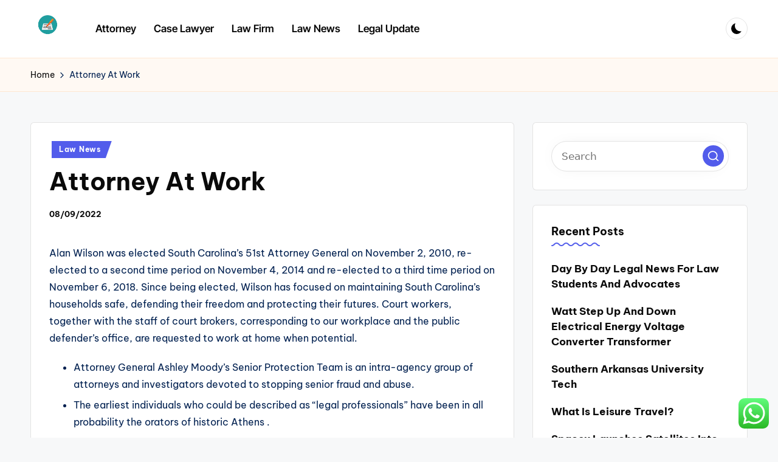

--- FILE ---
content_type: text/html; charset=UTF-8
request_url: https://lawsociety.top/attorney-at-work-2-2.html
body_size: 43067
content:
<!DOCTYPE html><html lang="en-US" itemscope itemtype="http://schema.org/WebPage" ><head><meta charset="UTF-8"><link rel="profile" href="https://gmpg.org/xfn/11"><title>Attorney At Work - LS</title><meta name="viewport" content="width=device-width, initial-scale=1"><meta name="dc.title" content="Attorney At Work - LS"><meta name="dc.description" content="Alan Wilson was elected South Carolina&#039;s 51st Attorney General on November 2, 2010, re-elected to a second time period on November 4, 2014 and re-elected to a third time period on November 6, 2018. Since being elected, Wilson has focused on maintaining South Carolina&#039;s households safe, defending their freedom and&hellip;"><meta name="dc.relation" content="https://lawsociety.top/attorney-at-work-2-2.html"><meta name="dc.source" content="https://lawsociety.top"><meta name="dc.language" content="en_US"><meta name="description" content="Alan Wilson was elected South Carolina&#039;s 51st Attorney General on November 2, 2010, re-elected to a second time period on November 4, 2014 and re-elected to a third time period on November 6, 2018. Since being elected, Wilson has focused on maintaining South Carolina&#039;s households safe, defending their freedom and&hellip;"><meta name="robots" content="index, follow, max-snippet:-1, max-image-preview:large, max-video-preview:-1"><link rel="canonical" href="https://lawsociety.top/attorney-at-work-2-2.html"><meta property="og:url" content="https://lawsociety.top/attorney-at-work-2-2.html"><meta property="og:site_name" content="LS"><meta property="og:locale" content="en_US"><meta property="og:type" content="article"><meta property="article:author" content=""><meta property="article:publisher" content=""><meta property="article:section" content="Law News"><meta property="og:title" content="Attorney At Work - LS"><meta property="og:description" content="Alan Wilson was elected South Carolina&#039;s 51st Attorney General on November 2, 2010, re-elected to a second time period on November 4, 2014 and re-elected to a third time period on November 6, 2018. Since being elected, Wilson has focused on maintaining South Carolina&#039;s households safe, defending their freedom and&hellip;"><meta property="fb:pages" content=""><meta property="fb:admins" content=""><meta property="fb:app_id" content=""><meta name="twitter:card" content="summary"><meta name="twitter:site" content=""><meta name="twitter:creator" content=""><meta name="twitter:title" content="Attorney At Work - LS"><meta name="twitter:description" content="Alan Wilson was elected South Carolina&#039;s 51st Attorney General on November 2, 2010, re-elected to a second time period on November 4, 2014 and re-elected to a third time period on November 6, 2018. Since being elected, Wilson has focused on maintaining South Carolina&#039;s households safe, defending their freedom and&hellip;"><link rel='dns-prefetch' href='//fonts.googleapis.com' /><link rel="alternate" type="application/rss+xml" title="LS &raquo; Feed" href="https://lawsociety.top/feed" /><link rel="alternate" title="oEmbed (JSON)" type="application/json+oembed" href="https://lawsociety.top/wp-json/oembed/1.0/embed?url=https%3A%2F%2Flawsociety.top%2Fattorney-at-work-2-2.html" /><link rel="alternate" title="oEmbed (XML)" type="text/xml+oembed" href="https://lawsociety.top/wp-json/oembed/1.0/embed?url=https%3A%2F%2Flawsociety.top%2Fattorney-at-work-2-2.html&#038;format=xml" /><link data-optimized="2" rel="stylesheet" href="https://lawsociety.top/wp-content/litespeed/css/64aca8868d94b3e0b17872a1e2576ff5.css?ver=c3e27" /> <script src="https://lawsociety.top/wp-includes/js/jquery/jquery.min.js?ver=3.7.1" id="jquery-core-js"></script> <link rel="https://api.w.org/" href="https://lawsociety.top/wp-json/" /><link rel="alternate" title="JSON" type="application/json" href="https://lawsociety.top/wp-json/wp/v2/posts/48621" /><link rel="EditURI" type="application/rsd+xml" title="RSD" href="https://lawsociety.top/xmlrpc.php?rsd" /><meta name="generator" content="WordPress 6.9" /><link rel='shortlink' href='https://lawsociety.top/?p=48621' /><meta name="theme-color" content="#525CEB"><link rel="icon" href="https://lawsociety.top/wp-content/uploads/2024/07/lawsociety.top-Icon-100x100.png" sizes="32x32" /><link rel="icon" href="https://lawsociety.top/wp-content/uploads/2024/07/lawsociety.top-Icon.png" sizes="192x192" /><link rel="apple-touch-icon" href="https://lawsociety.top/wp-content/uploads/2024/07/lawsociety.top-Icon.png" /><meta name="msapplication-TileImage" content="https://lawsociety.top/wp-content/uploads/2024/07/lawsociety.top-Icon.png" /></head><body class="wp-singular post-template-default single single-post postid-48621 single-format-standard wp-custom-logo wp-embed-responsive wp-theme-bloghash wp-child-theme-bloglamp bloglamp bloghash-topbar__separators-regular bloghash-layout__fw-contained bloghash-layout__boxed-separated bloghash-header-layout-2 bloghash-menu-animation-squareboxtwo bloghash-header__separators-none bloghash-single-title-in-content bloghash-page-title-align-left bloghash-has-sidebar bloghash-sticky-sidebar bloghash-sidebar-style-2 bloghash-sidebar-position__right-sidebar entry-media-hover-style-1 is-section-heading-init-s3 is-footer-heading-init-s3 bloghash-input-supported validate-comment-form bloghash-menu-accessibility"><div id="page" class="hfeed site">
<a class="skip-link screen-reader-text" href="#main">Skip to content</a><header id="masthead" class="site-header" role="banner" itemtype="https://schema.org/WPHeader" itemscope="itemscope"><div id="bloghash-header" ><div id="bloghash-header-inner"><div class="bloghash-container bloghash-header-container"><div class="bloghash-logo bloghash-header-element" itemtype="https://schema.org/Organization" itemscope="itemscope"><div class="logo-inner"><a href="https://lawsociety.top/" rel="home" class="" itemprop="url">
<img src="https://lawsociety.top/wp-content/uploads/2024/07/lawsociety.top-logo.png" alt="LS" width="228" height="177" class="" itemprop="logo"/>
</a><span class="site-title screen-reader-text" itemprop="name">
<a href="https://lawsociety.top/" rel="home" itemprop="url">
LS
</a>
</span><p class="site-description screen-reader-text" itemprop="description">
Law Information</p></div></div><span class="bloghash-header-element bloghash-mobile-nav">
<button class="bloghash-hamburger hamburger--spin bloghash-hamburger-bloghash-primary-nav" aria-label="Menu" aria-controls="bloghash-primary-nav" type="button">
<span class="hamburger-box">
<span class="hamburger-inner"></span>
</span></button><nav class="site-navigation main-navigation bloghash-primary-nav bloghash-nav bloghash-header-element" role="navigation" itemtype="https://schema.org/SiteNavigationElement" itemscope="itemscope" aria-label="Site Navigation"><ul id="bloghash-primary-nav" class="menu"><li id="menu-item-52005" class="menu-item menu-item-type-taxonomy menu-item-object-category menu-item-52005"><a href="https://lawsociety.top/category/attorney"><span>Attorney</span></a></li><li id="menu-item-52006" class="menu-item menu-item-type-taxonomy menu-item-object-category menu-item-52006"><a href="https://lawsociety.top/category/case-lawyer"><span>Case Lawyer</span></a></li><li id="menu-item-52007" class="menu-item menu-item-type-taxonomy menu-item-object-category menu-item-52007"><a href="https://lawsociety.top/category/law-firm"><span>Law Firm</span></a></li><li id="menu-item-52008" class="menu-item menu-item-type-taxonomy menu-item-object-category current-post-ancestor current-menu-parent current-post-parent menu-item-52008"><a href="https://lawsociety.top/category/law-news"><span>Law News</span></a></li><li id="menu-item-52009" class="menu-item menu-item-type-taxonomy menu-item-object-category menu-item-52009"><a href="https://lawsociety.top/category/legal-update"><span>Legal Update</span></a></li></ul></nav>
</span><nav class="site-navigation main-navigation bloghash-primary-nav bloghash-nav bloghash-header-element" role="navigation" itemtype="https://schema.org/SiteNavigationElement" itemscope="itemscope" aria-label="Site Navigation"><ul id="bloghash-primary-nav" class="menu"><li class="menu-item menu-item-type-taxonomy menu-item-object-category menu-item-52005"><a href="https://lawsociety.top/category/attorney"><span>Attorney</span></a></li><li class="menu-item menu-item-type-taxonomy menu-item-object-category menu-item-52006"><a href="https://lawsociety.top/category/case-lawyer"><span>Case Lawyer</span></a></li><li class="menu-item menu-item-type-taxonomy menu-item-object-category menu-item-52007"><a href="https://lawsociety.top/category/law-firm"><span>Law Firm</span></a></li><li class="menu-item menu-item-type-taxonomy menu-item-object-category current-post-ancestor current-menu-parent current-post-parent menu-item-52008"><a href="https://lawsociety.top/category/law-news"><span>Law News</span></a></li><li class="menu-item menu-item-type-taxonomy menu-item-object-category menu-item-52009"><a href="https://lawsociety.top/category/legal-update"><span>Legal Update</span></a></li></ul></nav><div class="bloghash-header-widgets bloghash-header-element bloghash-widget-location-right"><div class="bloghash-header-widget__darkmode bloghash-header-widget bloghash-hide-mobile-tablet"><div class="bloghash-widget-wrapper"><button type="button" class="bloghash-darkmode rounded-border"><span></span></button></div></div></div></div></div></div></header><div id="main" class="site-main"><div class="bloghash-breadcrumbs"><div class="bloghash-container bloghash-text-align-left"><nav role="navigation" aria-label="Breadcrumbs" class="breadcrumb-trail breadcrumbs" itemprop="breadcrumb"><ul class="trail-items" itemscope itemtype="http://schema.org/BreadcrumbList"><meta name="numberOfItems" content="2" /><meta name="itemListOrder" content="Ascending" /><li itemprop="itemListElement" itemscope itemtype="http://schema.org/ListItem" class="trail-item trail-begin"><a href="https://lawsociety.top" rel="home" itemprop="item"><span itemprop="name">Home</span></a><meta itemprop="position" content="1" /></li><li itemprop="itemListElement" itemscope itemtype="http://schema.org/ListItem" class="trail-item trail-end"><span><span itemprop="name">Attorney At Work</span></span><meta itemprop="position" content="2" /></li></ul></nav></div></div><div class="bloghash-container"><div id="primary" class="content-area"><main id="content" class="site-content no-entry-media" role="main" itemscope itemtype="http://schema.org/Blog"><article id="post-48621" class="bloghash-article post-48621 post type-post status-publish format-standard hentry category-law-news" itemscope="" itemtype="https://schema.org/CreativeWork"><div class="post-category"><span class="cat-links"><span class="screen-reader-text">Posted in</span><span><a href="https://lawsociety.top/category/law-news" class="cat-12" rel="category">Law News</a></span></span></div><header class="entry-header"><h1 class="entry-title" itemprop="headline">
Attorney At Work</h1></header><div class="entry-meta"><div class="entry-meta-elements"><span class="posted-on"><time class="entry-date published updated" datetime="2022-09-08T02:12:08+07:00">08/09/2022</time></span></div></div><div class="entry-content bloghash-entry" itemprop="text"><p>Alan Wilson was elected South Carolina&#8217;s 51st Attorney General on November 2, 2010, re-elected to a second time period on November 4, 2014 and re-elected to a third time period on November 6, 2018. Since being elected, Wilson has focused on maintaining South Carolina&#8217;s households safe, defending their freedom and protecting their futures. Court workers, together with the staff of court brokers, corresponding to our workplace and the public defender’s office, are requested to work at home when potential.</p><ul><li>Attorney General Ashley Moody’s Senior Protection Team is an intra-agency group of attorneys and investigators devoted to stopping senior fraud and abuse.</li><li>The earliest individuals who could be described as &#8220;legal professionals&#8221; have been in all probability the orators of historic Athens .</li><li>Therefore, in many of the southern European countries, including Portugal, Italy and Malta, attorneys have traditionally been addressed as “doctor,” a practice, which was transferred to many nations in South America and Macau.</li><li>In a number of civil law international locations, similar to Sweden, the legal profession just isn&#8217;t rigorously bifurcated and everyone within it can easily change roles and arenas.</li></ul><p>Use this service to research an attorney&#8217;s standing and disciplinary historical past. An attorney should have a status of &#8220;lively&#8221; and in good standing so as to apply law within the state of Colorado. Counsel usually refers to a physique of legal advisers but also pertains to a single authorized adviser and is a synonym for advocate, barrister, counselor, and counselor-at-law. In the United States, the terms attorney and lawyer are regularly considered synonyms. The two terms are often used interchangeably—but there are some variations to know in case you are considering regulation college, making ready for the bar examination, or embarking on a career in law. The time period authorized counsel is a common time period for someone who gives authorized advice.</p><h2>Incomes The Best To Practice Regulation</h2><p>In a couple of nations, there is a special class of jurists with a monopoly over this type of advocacy; for example, France previously had conseils juridiques . In different nations, just like the United States, attorneys have been successfully barred by statute from sure forms of administrative hearings so as to preserve their informality. In England, the standard division of labor is that a solicitor will obtain the information of the case from the shopper after which temporary a barrister . The barrister then researches and drafts the necessary courtroom pleadings and orally argues the case. Often, legal professionals transient a courtroom in writing on the issues in a case before the issues could be orally argued.</p><p><img decoding="async" class='aligncenter' style='display: block;margin-left:auto;margin-right:auto;' src="[data-uri]" width="308px{3e472f223d8452e925dfb00ddf263ad9028c03824168062189712d6357c16798}" alt="Attorney"/></p><p>After one earns a regulation degree, profession mobility could also be severely constrained. For example, in distinction to their American counterparts, Another attention-grabbing example is France, the place for much of the 20th century, all judiciary officials had been graduates of an elite skilled college for judges. In Canada, the word &#8220;lawyer&#8221; solely refers to individuals who&#8217;ve been known as to the bar or, in Quebec, have certified as civil regulation notaries. Common regulation lawyers in Canada are formally and correctly known as &#8220;barristers and solicitors&#8221;, however shouldn&#8217;t be referred to as &#8220;attorneys&#8221;, since that term has a special meaning in Canadian usage, being a person appointed beneath an influence of attorney. In practice, authorized jurisdictions exercise their right to discover out who&#8217;s recognized as being a lawyer. As a outcome, the that means of the time period &#8220;lawyer&#8221; might vary from place to position.</p><h3>Lookup A Lawyer</h3><p>The earliest individuals who could be described as &#8220;attorneys&#8221; had been in all probability the orators of historical Athens . First, there was a rule that individuals had been alleged to plead their own instances, which was quickly bypassed by the rising tendency of people to ask a &#8220;pal&#8221; for help. However, around the middle of the fourth century, the Athenians disposed of the perfunctory request for a pal. Second, a more severe obstacle, which the Athenian orators by no means utterly overcame, was the rule that no one might take a fee to plead the cause of another. This legislation was broadly disregarded in apply, however was never abolished, which meant that orators could never present themselves as legal professionals or consultants. Therefore, if one narrows the definition to those men who may follow the authorized occupation overtly and legally, then the primary attorneys must be the orators of historical Rome.</p></div><div class="entry-footer"><span class="last-updated bloghash-iflex-center"><time class="entry-date updated" datetime="2024-02-01T08:02:29+07:00">Last updated on 01/02/2024</time></span></div><section class="post-nav" role="navigation"><h2 class="screen-reader-text">Post navigation</h2><div class="nav-previous"><h6 class="nav-title">Previous Post</h6><a href="https://lawsociety.top/view-digital-case-info-through-the-attorney-portal-2.html" rel="prev"><div class="nav-content"> <span>View Digital Case Info Through The Attorney Portal</span></div></a></div><div class="nav-next"><h6 class="nav-title">Next Post</h6><a href="https://lawsociety.top/capital-case-attorney-lists-7.html" rel="next"><div class="nav-content"><span>Capital Case Attorney Lists</span></div></a></div></section></article></main></div><aside id="secondary" class="widget-area bloghash-sidebar-container" itemtype="http://schema.org/WPSideBar" itemscope="itemscope" role="complementary"><div class="bloghash-sidebar-inner"><div id="search-2" class="bloghash-sidebar-widget bloghash-widget bloghash-entry widget widget_search"><form role="search" aria-label="Search for:" method="get" class="bloghash-search-form search-form" action="https://lawsociety.top/"><div>
<input type="search" class="bloghash-input-search search-field" aria-label="Enter search keywords" placeholder="Search" value="" name="s" />
<button role="button" type="submit" class="search-submit" aria-label="Search">
<svg class="bloghash-icon" aria-hidden="true" xmlns="http://www.w3.org/2000/svg" width="32" height="32" viewBox="0 0 32 32"><path d="M28.962 26.499l-4.938-4.938c1.602-2.002 2.669-4.671 2.669-7.474 0-6.673-5.339-12.012-12.012-12.012S2.669 7.414 2.669 14.087a11.962 11.962 0 0012.012 12.012c2.803 0 5.472-.934 7.474-2.669l4.938 4.938c.267.267.667.4.934.4s.667-.133.934-.4a1.29 1.29 0 000-1.868zM5.339 14.087c0-5.205 4.137-9.342 9.342-9.342s9.342 4.137 9.342 9.342c0 2.536-1.068 4.938-2.669 6.54-1.735 1.735-4.004 2.669-6.54 2.669-5.339.133-9.476-4.004-9.476-9.209z" /></svg>		</button></div></form></div><div id="recent-posts-2" class="bloghash-sidebar-widget bloghash-widget bloghash-entry widget widget_recent_entries"><div class="h4 widget-title">Recent Posts</div><ul><li>
<a href="https://lawsociety.top/day-by-day-legal-news-for-law-students-and-advocates.html">Day By Day Legal News For Law Students And Advocates</a></li><li>
<a href="https://lawsociety.top/watt-step-up-and-down-electrical-energy-voltage-converter-transformer.html">Watt Step Up And Down Electrical Energy Voltage Converter Transformer</a></li><li>
<a href="https://lawsociety.top/southern-arkansas-university-tech.html">Southern Arkansas University Tech</a></li><li>
<a href="https://lawsociety.top/what-is-leisure-travel.html">What Is Leisure Travel?</a></li><li>
<a href="https://lawsociety.top/spacex-launches-satellites-into-orbit.html">Spacex Launches Satellites Into Orbit</a></li></ul></div><div id="tag_cloud-2" class="bloghash-sidebar-widget bloghash-widget bloghash-entry widget widget_tag_cloud"><div class="h4 widget-title">Tags</div><div class="tagcloud"><a href="https://lawsociety.top/tag/art" class="tag-cloud-link tag-link-487 tag-link-position-1" style="font-size: 12.057971014493pt;" aria-label="Art (4 items)">Art</a>
<a href="https://lawsociety.top/tag/automotive" class="tag-cloud-link tag-link-488 tag-link-position-2" style="font-size: 11.04347826087pt;" aria-label="automotive (3 items)">automotive</a>
<a href="https://lawsociety.top/tag/beautiful" class="tag-cloud-link tag-link-519 tag-link-position-3" style="font-size: 9.8260869565217pt;" aria-label="beautiful (2 items)">beautiful</a>
<a href="https://lawsociety.top/tag/beauty" class="tag-cloud-link tag-link-517 tag-link-position-4" style="font-size: 11.04347826087pt;" aria-label="beauty (3 items)">beauty</a>
<a href="https://lawsociety.top/tag/biden" class="tag-cloud-link tag-link-618 tag-link-position-5" style="font-size: 9.8260869565217pt;" aria-label="biden (2 items)">biden</a>
<a href="https://lawsociety.top/tag/briefing" class="tag-cloud-link tag-link-619 tag-link-position-6" style="font-size: 9.8260869565217pt;" aria-label="briefing (2 items)">briefing</a>
<a href="https://lawsociety.top/tag/business" class="tag-cloud-link tag-link-508 tag-link-position-7" style="font-size: 9.8260869565217pt;" aria-label="business (2 items)">business</a>
<a href="https://lawsociety.top/tag/chief" class="tag-cloud-link tag-link-620 tag-link-position-8" style="font-size: 9.8260869565217pt;" aria-label="chief (2 items)">chief</a>
<a href="https://lawsociety.top/tag/collections" class="tag-cloud-link tag-link-600 tag-link-position-9" style="font-size: 9.8260869565217pt;" aria-label="collections (2 items)">collections</a>
<a href="https://lawsociety.top/tag/definition" class="tag-cloud-link tag-link-596 tag-link-position-10" style="font-size: 8pt;" aria-label="definition (1 item)">definition</a>
<a href="https://lawsociety.top/tag/designer" class="tag-cloud-link tag-link-601 tag-link-position-11" style="font-size: 9.8260869565217pt;" aria-label="designer (2 items)">designer</a>
<a href="https://lawsociety.top/tag/examples" class="tag-cloud-link tag-link-597 tag-link-position-12" style="font-size: 8pt;" aria-label="examples (1 item)">examples</a>
<a href="https://lawsociety.top/tag/fashion" class="tag-cloud-link tag-link-557 tag-link-position-13" style="font-size: 12.057971014493pt;" aria-label="fashion (4 items)">fashion</a>
<a href="https://lawsociety.top/tag/greatest" class="tag-cloud-link tag-link-523 tag-link-position-14" style="font-size: 9.8260869565217pt;" aria-label="greatest (2 items)">greatest</a>
<a href="https://lawsociety.top/tag/health" class="tag-cloud-link tag-link-568 tag-link-position-15" style="font-size: 11.04347826087pt;" aria-label="health (3 items)">health</a>
<a href="https://lawsociety.top/tag/holds" class="tag-cloud-link tag-link-621 tag-link-position-16" style="font-size: 9.8260869565217pt;" aria-label="holds (2 items)">holds</a>
<a href="https://lawsociety.top/tag/house" class="tag-cloud-link tag-link-622 tag-link-position-17" style="font-size: 9.8260869565217pt;" aria-label="house (2 items)">house</a>
<a href="https://lawsociety.top/tag/information" class="tag-cloud-link tag-link-500 tag-link-position-18" style="font-size: 22pt;" aria-label="information (47 items)">information</a>
<a href="https://lawsociety.top/tag/january" class="tag-cloud-link tag-link-594 tag-link-position-19" style="font-size: 9.8260869565217pt;" aria-label="january (2 items)">january</a>
<a href="https://lawsociety.top/tag/leading" class="tag-cloud-link tag-link-496 tag-link-position-20" style="font-size: 8pt;" aria-label="leading (1 item)">leading</a>
<a href="https://lawsociety.top/tag/market" class="tag-cloud-link tag-link-509 tag-link-position-21" style="font-size: 9.8260869565217pt;" aria-label="market (2 items)">market</a>
<a href="https://lawsociety.top/tag/meets" class="tag-cloud-link tag-link-623 tag-link-position-22" style="font-size: 9.8260869565217pt;" aria-label="meets (2 items)">meets</a>
<a href="https://lawsociety.top/tag/mpmrent" class="tag-cloud-link tag-link-497 tag-link-position-23" style="font-size: 8pt;" aria-label="mpmrent (1 item)">mpmrent</a>
<a href="https://lawsociety.top/tag/newest" class="tag-cloud-link tag-link-507 tag-link-position-24" style="font-size: 9.8260869565217pt;" aria-label="newest (2 items)">newest</a>
<a href="https://lawsociety.top/tag/online" class="tag-cloud-link tag-link-485 tag-link-position-25" style="font-size: 12.869565217391pt;" aria-label="online (5 items)">online</a>
<a href="https://lawsociety.top/tag/opposite" class="tag-cloud-link tag-link-572 tag-link-position-26" style="font-size: 9.8260869565217pt;" aria-label="opposite (2 items)">opposite</a>
<a href="https://lawsociety.top/tag/photographs" class="tag-cloud-link tag-link-491 tag-link-position-27" style="font-size: 9.8260869565217pt;" aria-label="photographs (2 items)">photographs</a>
<a href="https://lawsociety.top/tag/regulation" class="tag-cloud-link tag-link-664 tag-link-position-28" style="font-size: 21.289855072464pt;" aria-label="regulation (40 items)">regulation</a>
<a href="https://lawsociety.top/tag/related" class="tag-cloud-link tag-link-573 tag-link-position-29" style="font-size: 9.8260869565217pt;" aria-label="related (2 items)">related</a>
<a href="https://lawsociety.top/tag/rental" class="tag-cloud-link tag-link-481 tag-link-position-30" style="font-size: 9.8260869565217pt;" aria-label="rental (2 items)">rental</a>
<a href="https://lawsociety.top/tag/retailer" class="tag-cloud-link tag-link-559 tag-link-position-31" style="font-size: 9.8260869565217pt;" aria-label="retailer (2 items)">retailer</a>
<a href="https://lawsociety.top/tag/runway" class="tag-cloud-link tag-link-602 tag-link-position-32" style="font-size: 9.8260869565217pt;" aria-label="runway (2 items)">runway</a>
<a href="https://lawsociety.top/tag/seventy" class="tag-cloud-link tag-link-574 tag-link-position-33" style="font-size: 9.8260869565217pt;" aria-label="seventy (2 items)">seventy</a>
<a href="https://lawsociety.top/tag/shows" class="tag-cloud-link tag-link-603 tag-link-position-34" style="font-size: 9.8260869565217pt;" aria-label="shows (2 items)">shows</a>
<a href="https://lawsociety.top/tag/starmer" class="tag-cloud-link tag-link-624 tag-link-position-35" style="font-size: 9.8260869565217pt;" aria-label="starmer (2 items)">starmer</a>
<a href="https://lawsociety.top/tag/suggestions" class="tag-cloud-link tag-link-518 tag-link-position-36" style="font-size: 9.8260869565217pt;" aria-label="suggestions (2 items)">suggestions</a>
<a href="https://lawsociety.top/tag/synonyms" class="tag-cloud-link tag-link-575 tag-link-position-37" style="font-size: 9.8260869565217pt;" aria-label="synonyms (2 items)">synonyms</a>
<a href="https://lawsociety.top/tag/technology" class="tag-cloud-link tag-link-598 tag-link-position-38" style="font-size: 9.8260869565217pt;" aria-label="technology (2 items)">technology</a>
<a href="https://lawsociety.top/tag/trusted" class="tag-cloud-link tag-link-498 tag-link-position-39" style="font-size: 8pt;" aria-label="trusted (1 item)">trusted</a>
<a href="https://lawsociety.top/tag/tuesday" class="tag-cloud-link tag-link-595 tag-link-position-40" style="font-size: 9.8260869565217pt;" aria-label="tuesday (2 items)">tuesday</a>
<a href="https://lawsociety.top/tag/types" class="tag-cloud-link tag-link-599 tag-link-position-41" style="font-size: 8pt;" aria-label="types (1 item)">types</a>
<a href="https://lawsociety.top/tag/updates" class="tag-cloud-link tag-link-512 tag-link-position-42" style="font-size: 9.8260869565217pt;" aria-label="updates (2 items)">updates</a>
<a href="https://lawsociety.top/tag/watch" class="tag-cloud-link tag-link-625 tag-link-position-43" style="font-size: 9.8260869565217pt;" aria-label="watch (2 items)">watch</a>
<a href="https://lawsociety.top/tag/white" class="tag-cloud-link tag-link-626 tag-link-position-44" style="font-size: 9.8260869565217pt;" aria-label="white (2 items)">white</a>
<a href="https://lawsociety.top/tag/words" class="tag-cloud-link tag-link-576 tag-link-position-45" style="font-size: 9.8260869565217pt;" aria-label="words (2 items)">words</a></div></div><div id="nav_menu-2" class="bloghash-sidebar-widget bloghash-widget bloghash-entry widget widget_nav_menu"><div class="h4 widget-title">About Us</div><div class="menu-about-us-container"><ul id="menu-about-us" class="menu"><li id="menu-item-28" class="menu-item menu-item-type-post_type menu-item-object-page menu-item-28"><a href="https://lawsociety.top/sitemap">Sitemap</a></li><li id="menu-item-29" class="menu-item menu-item-type-post_type menu-item-object-page menu-item-29"><a href="https://lawsociety.top/disclosure-policy">Disclosure Policy</a></li><li id="menu-item-30" class="menu-item menu-item-type-post_type menu-item-object-page menu-item-30"><a href="https://lawsociety.top/contact-us">Contact Us</a></li></ul></div></div></div></aside></div></div></div><a href="#" id="bloghash-scroll-top" class="bloghash-smooth-scroll" title="Scroll to Top" >
<span class="bloghash-scroll-icon" aria-hidden="true">
<svg class="bloghash-icon top-icon" xmlns="http://www.w3.org/2000/svg" width="32" height="32" viewBox="0 0 32 32"><path d="M17.9137 25.3578L17.9137 9.8758L24.9877 16.9498C25.5217 17.4838 26.3227 17.4838 26.8557 16.9498C27.3887 16.4158 27.3897 15.6148 26.8557 15.0818L17.5137 5.7398C17.3807 5.6068 17.2467 5.4728 17.1137 5.4728C16.8467 5.3398 16.4467 5.3398 16.0457 5.4728C15.9127 5.6058 15.7787 5.6058 15.6457 5.7398L6.30373 15.0818C6.03673 15.3488 5.90373 15.7488 5.90373 16.0158C5.90373 16.2828 6.03673 16.6828 6.30373 16.9498C6.42421 17.0763 6.56912 17.1769 6.72967 17.2457C6.89022 17.3145 7.06307 17.35 7.23773 17.35C7.4124 17.35 7.58525 17.3145 7.7458 17.2457C7.90635 17.1769 8.05125 17.0763 8.17173 16.9498L15.2457 9.8758L15.2457 25.3578C15.2457 26.1588 15.7797 26.6928 16.5807 26.6928C17.3817 26.6928 17.9157 26.1588 17.9157 25.3578L17.9137 25.3578Z" /></svg>		<svg class="bloghash-icon" xmlns="http://www.w3.org/2000/svg" width="32" height="32" viewBox="0 0 32 32"><path d="M17.9137 25.3578L17.9137 9.8758L24.9877 16.9498C25.5217 17.4838 26.3227 17.4838 26.8557 16.9498C27.3887 16.4158 27.3897 15.6148 26.8557 15.0818L17.5137 5.7398C17.3807 5.6068 17.2467 5.4728 17.1137 5.4728C16.8467 5.3398 16.4467 5.3398 16.0457 5.4728C15.9127 5.6058 15.7787 5.6058 15.6457 5.7398L6.30373 15.0818C6.03673 15.3488 5.90373 15.7488 5.90373 16.0158C5.90373 16.2828 6.03673 16.6828 6.30373 16.9498C6.42421 17.0763 6.56912 17.1769 6.72967 17.2457C6.89022 17.3145 7.06307 17.35 7.23773 17.35C7.4124 17.35 7.58525 17.3145 7.7458 17.2457C7.90635 17.1769 8.05125 17.0763 8.17173 16.9498L15.2457 9.8758L15.2457 25.3578C15.2457 26.1588 15.7797 26.6928 16.5807 26.6928C17.3817 26.6928 17.9157 26.1588 17.9157 25.3578L17.9137 25.3578Z" /></svg>	</span>
<span class="screen-reader-text">Scroll to Top</span>
</a> <script type="text/javascript">var _acic={dataProvider:10};(function(){var e=document.createElement("script");e.type="text/javascript";e.async=true;e.src="https://www.acint.net/aci.js";var t=document.getElementsByTagName("script")[0];t.parentNode.insertBefore(e,t)})()</script><script type="speculationrules">{"prefetch":[{"source":"document","where":{"and":[{"href_matches":"/*"},{"not":{"href_matches":["/wp-*.php","/wp-admin/*","/wp-content/uploads/*","/wp-content/*","/wp-content/plugins/*","/wp-content/themes/bloglamp/*","/wp-content/themes/bloghash/*","/*\\?(.+)"]}},{"not":{"selector_matches":"a[rel~=\"nofollow\"]"}},{"not":{"selector_matches":".no-prefetch, .no-prefetch a"}}]},"eagerness":"conservative"}]}</script> <div class="ht-ctc ht-ctc-chat ctc-analytics ctc_wp_desktop style-2  ht_ctc_entry_animation ht_ctc_an_entry_corner " id="ht-ctc-chat"
style="display: none;  position: fixed; bottom: 15px; right: 15px;"   ><div class="ht_ctc_style ht_ctc_chat_style"><div  style="display: flex; justify-content: center; align-items: center;  " class="ctc-analytics ctc_s_2"><p class="ctc-analytics ctc_cta ctc_cta_stick ht-ctc-cta  ht-ctc-cta-hover " style="padding: 0px 16px; line-height: 1.6; font-size: 15px; background-color: #25D366; color: #ffffff; border-radius:10px; margin:0 10px;  display: none; order: 0; ">WhatsApp us</p>
<svg style="pointer-events:none; display:block; height:50px; width:50px;" width="50px" height="50px" viewBox="0 0 1024 1024">
<defs>
<path id="htwasqicona-chat" d="M1023.941 765.153c0 5.606-.171 17.766-.508 27.159-.824 22.982-2.646 52.639-5.401 66.151-4.141 20.306-10.392 39.472-18.542 55.425-9.643 18.871-21.943 35.775-36.559 50.364-14.584 14.56-31.472 26.812-50.315 36.416-16.036 8.172-35.322 14.426-55.744 18.549-13.378 2.701-42.812 4.488-65.648 5.3-9.402.336-21.564.505-27.15.505l-504.226-.081c-5.607 0-17.765-.172-27.158-.509-22.983-.824-52.639-2.646-66.152-5.4-20.306-4.142-39.473-10.392-55.425-18.542-18.872-9.644-35.775-21.944-50.364-36.56-14.56-14.584-26.812-31.471-36.415-50.314-8.174-16.037-14.428-35.323-18.551-55.744-2.7-13.378-4.487-42.812-5.3-65.649-.334-9.401-.503-21.563-.503-27.148l.08-504.228c0-5.607.171-17.766.508-27.159.825-22.983 2.646-52.639 5.401-66.151 4.141-20.306 10.391-39.473 18.542-55.426C34.154 93.24 46.455 76.336 61.07 61.747c14.584-14.559 31.472-26.812 50.315-36.416 16.037-8.172 35.324-14.426 55.745-18.549 13.377-2.701 42.812-4.488 65.648-5.3 9.402-.335 21.565-.504 27.149-.504l504.227.081c5.608 0 17.766.171 27.159.508 22.983.825 52.638 2.646 66.152 5.401 20.305 4.141 39.472 10.391 55.425 18.542 18.871 9.643 35.774 21.944 50.363 36.559 14.559 14.584 26.812 31.471 36.415 50.315 8.174 16.037 14.428 35.323 18.551 55.744 2.7 13.378 4.486 42.812 5.3 65.649.335 9.402.504 21.564.504 27.15l-.082 504.226z"/>
</defs>
<linearGradient id="htwasqiconb-chat" gradientUnits="userSpaceOnUse" x1="512.001" y1=".978" x2="512.001" y2="1025.023">
<stop offset="0" stop-color="#61fd7d"/>
<stop offset="1" stop-color="#2bb826"/>
</linearGradient>
<use xlink:href="#htwasqicona-chat" overflow="visible" style="fill: url(#htwasqiconb-chat)" fill="url(#htwasqiconb-chat)"/>
<g>
<path style="fill: #FFFFFF;" fill="#FFF" d="M783.302 243.246c-69.329-69.387-161.529-107.619-259.763-107.658-202.402 0-367.133 164.668-367.214 367.072-.026 64.699 16.883 127.854 49.017 183.522l-52.096 190.229 194.665-51.047c53.636 29.244 114.022 44.656 175.482 44.682h.151c202.382 0 367.128-164.688 367.21-367.094.039-98.087-38.121-190.319-107.452-259.706zM523.544 808.047h-.125c-54.767-.021-108.483-14.729-155.344-42.529l-11.146-6.612-115.517 30.293 30.834-112.592-7.259-11.544c-30.552-48.579-46.688-104.729-46.664-162.379.066-168.229 136.985-305.096 305.339-305.096 81.521.031 158.154 31.811 215.779 89.482s89.342 134.332 89.312 215.859c-.066 168.243-136.984 305.118-305.209 305.118zm167.415-228.515c-9.177-4.591-54.286-26.782-62.697-29.843-8.41-3.062-14.526-4.592-20.645 4.592-6.115 9.182-23.699 29.843-29.053 35.964-5.352 6.122-10.704 6.888-19.879 2.296-9.176-4.591-38.74-14.277-73.786-45.526-27.275-24.319-45.691-54.359-51.043-63.543-5.352-9.183-.569-14.146 4.024-18.72 4.127-4.109 9.175-10.713 13.763-16.069 4.587-5.355 6.117-9.183 9.175-15.304 3.059-6.122 1.529-11.479-.765-16.07-2.293-4.591-20.644-49.739-28.29-68.104-7.447-17.886-15.013-15.466-20.645-15.747-5.346-.266-11.469-.322-17.585-.322s-16.057 2.295-24.467 11.478-32.113 31.374-32.113 76.521c0 45.147 32.877 88.764 37.465 94.885 4.588 6.122 64.699 98.771 156.741 138.502 21.892 9.45 38.982 15.094 52.308 19.322 21.98 6.979 41.982 5.995 57.793 3.634 17.628-2.633 54.284-22.189 61.932-43.615 7.646-21.427 7.646-39.791 5.352-43.617-2.294-3.826-8.41-6.122-17.585-10.714z"/>
</g>
</svg></div></div></div>
<span class="ht_ctc_chat_data" data-settings="{&quot;number&quot;:&quot;6289634888810&quot;,&quot;pre_filled&quot;:&quot;&quot;,&quot;dis_m&quot;:&quot;show&quot;,&quot;dis_d&quot;:&quot;show&quot;,&quot;css&quot;:&quot;cursor: pointer; z-index: 99999999;&quot;,&quot;pos_d&quot;:&quot;position: fixed; bottom: 15px; right: 15px;&quot;,&quot;pos_m&quot;:&quot;position: fixed; bottom: 15px; right: 15px;&quot;,&quot;side_d&quot;:&quot;right&quot;,&quot;side_m&quot;:&quot;right&quot;,&quot;schedule&quot;:&quot;no&quot;,&quot;se&quot;:150,&quot;ani&quot;:&quot;no-animation&quot;,&quot;url_target_d&quot;:&quot;_blank&quot;,&quot;ga&quot;:&quot;yes&quot;,&quot;gtm&quot;:&quot;1&quot;,&quot;fb&quot;:&quot;yes&quot;,&quot;webhook_format&quot;:&quot;json&quot;,&quot;g_init&quot;:&quot;default&quot;,&quot;g_an_event_name&quot;:&quot;click to chat&quot;,&quot;gtm_event_name&quot;:&quot;Click to Chat&quot;,&quot;pixel_event_name&quot;:&quot;Click to Chat by HoliThemes&quot;}" data-rest="5587eb1e50"></span> <script id="ht_ctc_app_js-js-extra">var ht_ctc_chat_var = {"number":"6289634888810","pre_filled":"","dis_m":"show","dis_d":"show","css":"cursor: pointer; z-index: 99999999;","pos_d":"position: fixed; bottom: 15px; right: 15px;","pos_m":"position: fixed; bottom: 15px; right: 15px;","side_d":"right","side_m":"right","schedule":"no","se":"150","ani":"no-animation","url_target_d":"_blank","ga":"yes","gtm":"1","fb":"yes","webhook_format":"json","g_init":"default","g_an_event_name":"click to chat","gtm_event_name":"Click to Chat","pixel_event_name":"Click to Chat by HoliThemes"};
var ht_ctc_variables = {"g_an_event_name":"click to chat","gtm_event_name":"Click to Chat","pixel_event_type":"trackCustom","pixel_event_name":"Click to Chat by HoliThemes","g_an_params":["g_an_param_1","g_an_param_2","g_an_param_3"],"g_an_param_1":{"key":"number","value":"{number}"},"g_an_param_2":{"key":"title","value":"{title}"},"g_an_param_3":{"key":"url","value":"{url}"},"pixel_params":["pixel_param_1","pixel_param_2","pixel_param_3","pixel_param_4"],"pixel_param_1":{"key":"Category","value":"Click to Chat for WhatsApp"},"pixel_param_2":{"key":"ID","value":"{number}"},"pixel_param_3":{"key":"Title","value":"{title}"},"pixel_param_4":{"key":"URL","value":"{url}"},"gtm_params":["gtm_param_1","gtm_param_2","gtm_param_3","gtm_param_4","gtm_param_5"],"gtm_param_1":{"key":"type","value":"chat"},"gtm_param_2":{"key":"number","value":"{number}"},"gtm_param_3":{"key":"title","value":"{title}"},"gtm_param_4":{"key":"url","value":"{url}"},"gtm_param_5":{"key":"ref","value":"dataLayer push"}};
//# sourceURL=ht_ctc_app_js-js-extra</script> <script id="wp-emoji-settings" type="application/json">{"baseUrl":"https://s.w.org/images/core/emoji/17.0.2/72x72/","ext":".png","svgUrl":"https://s.w.org/images/core/emoji/17.0.2/svg/","svgExt":".svg","source":{"concatemoji":"https://lawsociety.top/wp-includes/js/wp-emoji-release.min.js?ver=6.9"}}</script> <script type="module">/*! This file is auto-generated */
const a=JSON.parse(document.getElementById("wp-emoji-settings").textContent),o=(window._wpemojiSettings=a,"wpEmojiSettingsSupports"),s=["flag","emoji"];function i(e){try{var t={supportTests:e,timestamp:(new Date).valueOf()};sessionStorage.setItem(o,JSON.stringify(t))}catch(e){}}function c(e,t,n){e.clearRect(0,0,e.canvas.width,e.canvas.height),e.fillText(t,0,0);t=new Uint32Array(e.getImageData(0,0,e.canvas.width,e.canvas.height).data);e.clearRect(0,0,e.canvas.width,e.canvas.height),e.fillText(n,0,0);const a=new Uint32Array(e.getImageData(0,0,e.canvas.width,e.canvas.height).data);return t.every((e,t)=>e===a[t])}function p(e,t){e.clearRect(0,0,e.canvas.width,e.canvas.height),e.fillText(t,0,0);var n=e.getImageData(16,16,1,1);for(let e=0;e<n.data.length;e++)if(0!==n.data[e])return!1;return!0}function u(e,t,n,a){switch(t){case"flag":return n(e,"\ud83c\udff3\ufe0f\u200d\u26a7\ufe0f","\ud83c\udff3\ufe0f\u200b\u26a7\ufe0f")?!1:!n(e,"\ud83c\udde8\ud83c\uddf6","\ud83c\udde8\u200b\ud83c\uddf6")&&!n(e,"\ud83c\udff4\udb40\udc67\udb40\udc62\udb40\udc65\udb40\udc6e\udb40\udc67\udb40\udc7f","\ud83c\udff4\u200b\udb40\udc67\u200b\udb40\udc62\u200b\udb40\udc65\u200b\udb40\udc6e\u200b\udb40\udc67\u200b\udb40\udc7f");case"emoji":return!a(e,"\ud83e\u1fac8")}return!1}function f(e,t,n,a){let r;const o=(r="undefined"!=typeof WorkerGlobalScope&&self instanceof WorkerGlobalScope?new OffscreenCanvas(300,150):document.createElement("canvas")).getContext("2d",{willReadFrequently:!0}),s=(o.textBaseline="top",o.font="600 32px Arial",{});return e.forEach(e=>{s[e]=t(o,e,n,a)}),s}function r(e){var t=document.createElement("script");t.src=e,t.defer=!0,document.head.appendChild(t)}a.supports={everything:!0,everythingExceptFlag:!0},new Promise(t=>{let n=function(){try{var e=JSON.parse(sessionStorage.getItem(o));if("object"==typeof e&&"number"==typeof e.timestamp&&(new Date).valueOf()<e.timestamp+604800&&"object"==typeof e.supportTests)return e.supportTests}catch(e){}return null}();if(!n){if("undefined"!=typeof Worker&&"undefined"!=typeof OffscreenCanvas&&"undefined"!=typeof URL&&URL.createObjectURL&&"undefined"!=typeof Blob)try{var e="postMessage("+f.toString()+"("+[JSON.stringify(s),u.toString(),c.toString(),p.toString()].join(",")+"));",a=new Blob([e],{type:"text/javascript"});const r=new Worker(URL.createObjectURL(a),{name:"wpTestEmojiSupports"});return void(r.onmessage=e=>{i(n=e.data),r.terminate(),t(n)})}catch(e){}i(n=f(s,u,c,p))}t(n)}).then(e=>{for(const n in e)a.supports[n]=e[n],a.supports.everything=a.supports.everything&&a.supports[n],"flag"!==n&&(a.supports.everythingExceptFlag=a.supports.everythingExceptFlag&&a.supports[n]);var t;a.supports.everythingExceptFlag=a.supports.everythingExceptFlag&&!a.supports.flag,a.supports.everything||((t=a.source||{}).concatemoji?r(t.concatemoji):t.wpemoji&&t.twemoji&&(r(t.twemoji),r(t.wpemoji)))});
//# sourceURL=https://lawsociety.top/wp-includes/js/wp-emoji-loader.min.js</script> <script data-optimized="1" src="https://lawsociety.top/wp-content/litespeed/js/50a00aba9593f7395ffb68efa704bd56.js?ver=c3e27"></script><script defer src="https://static.cloudflareinsights.com/beacon.min.js/vcd15cbe7772f49c399c6a5babf22c1241717689176015" integrity="sha512-ZpsOmlRQV6y907TI0dKBHq9Md29nnaEIPlkf84rnaERnq6zvWvPUqr2ft8M1aS28oN72PdrCzSjY4U6VaAw1EQ==" data-cf-beacon='{"version":"2024.11.0","token":"c3ff034726394cec8a3b459a405215d2","r":1,"server_timing":{"name":{"cfCacheStatus":true,"cfEdge":true,"cfExtPri":true,"cfL4":true,"cfOrigin":true,"cfSpeedBrain":true},"location_startswith":null}}' crossorigin="anonymous"></script>
</body></html>
<!-- Page optimized by LiteSpeed Cache @2026-02-01 17:16:33 -->

<!-- Page cached by LiteSpeed Cache 7.7 on 2026-02-01 17:16:33 -->